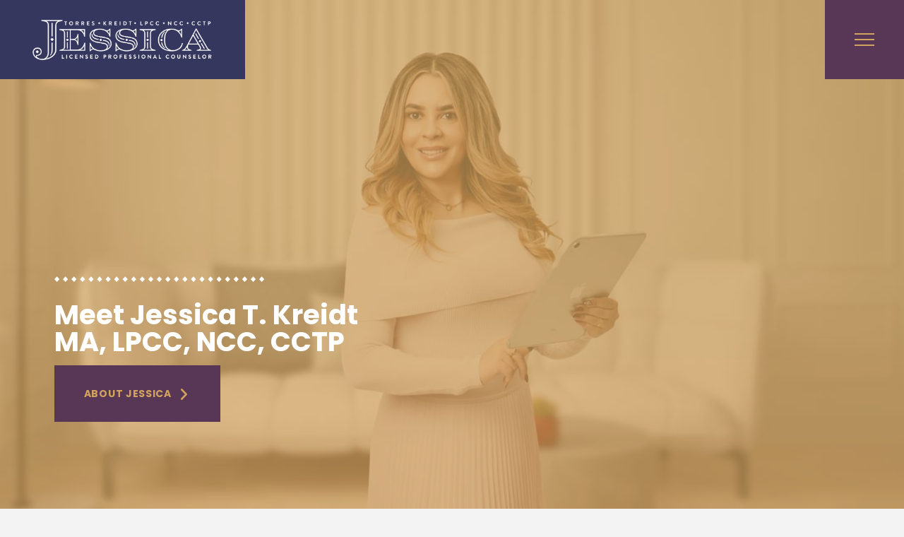

--- FILE ---
content_type: text/html; charset=UTF-8
request_url: https://jtgcounseling.com/
body_size: 60267
content:
<!DOCTYPE html>
<html class="no-js" lang="en-US">
<head>
<meta charset="UTF-8">
<meta name="viewport" content="width=device-width, initial-scale=1.0">
<link rel="pingback" href="https://jtgcounseling.com/xmlrpc.php">
<meta name='robots' content='index, follow, max-image-preview:large, max-snippet:-1, max-video-preview:-1' />
	<style>img:is([sizes="auto" i], [sizes^="auto," i]) { contain-intrinsic-size: 3000px 1500px }</style>
	
	<!-- This site is optimized with the Yoast SEO plugin v25.5 - https://yoast.com/wordpress/plugins/seo/ -->
	<title>Jessica Torres - MA, LPC</title>
	<link rel="canonical" href="https://jtgcounseling.com/" />
	<meta property="og:locale" content="en_US" />
	<meta property="og:type" content="website" />
	<meta property="og:title" content="Jessica Torres - MA, LPC" />
	<meta property="og:description" content="Meet Jessica T. KreidtMA, LPCC, NCC, CCTP About JessicaLocationsJessica T. Kreidt, MA, LPCC, NCC, CCTP is licensed in Ohio, Nevada, Michigan and California. Licensed Professional Clinical Counselor (#17935).Virtual Telehealth appointments will be held via Zoom. This is the Zoom link you will use for every scheduled appointment. Ohio Julia Burrow, MD &amp; Associates 830 W. South Boundary St. Perrysburg, Ohio 43551JTG Counseling LLC ... Read More" />
	<meta property="og:url" content="https://jtgcounseling.com/" />
	<meta property="og:site_name" content="Jessica Torres, MA, LPC" />
	<meta property="article:modified_time" content="2025-06-18T13:25:17+00:00" />
	<meta name="twitter:card" content="summary_large_image" />
	<script type="application/ld+json" class="yoast-schema-graph">{"@context":"https://schema.org","@graph":[{"@type":"WebPage","@id":"https://jtgcounseling.com/","url":"https://jtgcounseling.com/","name":"Jessica Torres - MA, LPC","isPartOf":{"@id":"https://jtgcounseling.com/#website"},"about":{"@id":"https://jtgcounseling.com/#/schema/person/b988ecff3e9947504726a45e87857e89"},"datePublished":"2019-04-12T16:39:57+00:00","dateModified":"2025-06-18T13:25:17+00:00","breadcrumb":{"@id":"https://jtgcounseling.com/#breadcrumb"},"inLanguage":"en-US","potentialAction":[{"@type":"ReadAction","target":["https://jtgcounseling.com/"]}]},{"@type":"BreadcrumbList","@id":"https://jtgcounseling.com/#breadcrumb","itemListElement":[{"@type":"ListItem","position":1,"name":"Home"}]},{"@type":"WebSite","@id":"https://jtgcounseling.com/#website","url":"https://jtgcounseling.com/","name":"Jessica Torres-Garcia, MA, LPC","description":"Licensed Professional Counselor","publisher":{"@id":"https://jtgcounseling.com/#/schema/person/b988ecff3e9947504726a45e87857e89"},"potentialAction":[{"@type":"SearchAction","target":{"@type":"EntryPoint","urlTemplate":"https://jtgcounseling.com/?s={search_term_string}"},"query-input":{"@type":"PropertyValueSpecification","valueRequired":true,"valueName":"search_term_string"}}],"inLanguage":"en-US"},{"@type":["Person","Organization"],"@id":"https://jtgcounseling.com/#/schema/person/b988ecff3e9947504726a45e87857e89","name":"Jessica","logo":{"@id":"https://jtgcounseling.com/#/schema/person/image/"}}]}</script>
	<!-- / Yoast SEO plugin. -->


<link rel='dns-prefetch' href='//www.googletagmanager.com' />
<link rel="alternate" type="application/rss+xml" title="Jessica Torres, MA, LPC &raquo; Feed" href="https://jtgcounseling.com/feed/" />
<link rel="alternate" type="application/rss+xml" title="Jessica Torres, MA, LPC &raquo; Comments Feed" href="https://jtgcounseling.com/comments/feed/" />
<meta property="og:site_name" content="Jessica Torres, MA, LPC"><meta property="og:title" content="Jessica Torres"><meta property="og:description" content="Licensed Professional Counselor"><meta property="og:image" content="https://jtgcounseling.com/wp-content/uploads/2019/04/cropped-JessicaTGLogoSquare.jpg"><meta property="og:url" content="https://jtgcounseling.com/"><meta property="og:type" content="article"><script type="text/javascript">
/* <![CDATA[ */
window._wpemojiSettings = {"baseUrl":"https:\/\/s.w.org\/images\/core\/emoji\/16.0.1\/72x72\/","ext":".png","svgUrl":"https:\/\/s.w.org\/images\/core\/emoji\/16.0.1\/svg\/","svgExt":".svg","source":{"concatemoji":"https:\/\/jtgcounseling.com\/wp-includes\/js\/wp-emoji-release.min.js?ver=43849c093635d86855cce2f6d281ffe0"}};
/*! This file is auto-generated */
!function(s,n){var o,i,e;function c(e){try{var t={supportTests:e,timestamp:(new Date).valueOf()};sessionStorage.setItem(o,JSON.stringify(t))}catch(e){}}function p(e,t,n){e.clearRect(0,0,e.canvas.width,e.canvas.height),e.fillText(t,0,0);var t=new Uint32Array(e.getImageData(0,0,e.canvas.width,e.canvas.height).data),a=(e.clearRect(0,0,e.canvas.width,e.canvas.height),e.fillText(n,0,0),new Uint32Array(e.getImageData(0,0,e.canvas.width,e.canvas.height).data));return t.every(function(e,t){return e===a[t]})}function u(e,t){e.clearRect(0,0,e.canvas.width,e.canvas.height),e.fillText(t,0,0);for(var n=e.getImageData(16,16,1,1),a=0;a<n.data.length;a++)if(0!==n.data[a])return!1;return!0}function f(e,t,n,a){switch(t){case"flag":return n(e,"\ud83c\udff3\ufe0f\u200d\u26a7\ufe0f","\ud83c\udff3\ufe0f\u200b\u26a7\ufe0f")?!1:!n(e,"\ud83c\udde8\ud83c\uddf6","\ud83c\udde8\u200b\ud83c\uddf6")&&!n(e,"\ud83c\udff4\udb40\udc67\udb40\udc62\udb40\udc65\udb40\udc6e\udb40\udc67\udb40\udc7f","\ud83c\udff4\u200b\udb40\udc67\u200b\udb40\udc62\u200b\udb40\udc65\u200b\udb40\udc6e\u200b\udb40\udc67\u200b\udb40\udc7f");case"emoji":return!a(e,"\ud83e\udedf")}return!1}function g(e,t,n,a){var r="undefined"!=typeof WorkerGlobalScope&&self instanceof WorkerGlobalScope?new OffscreenCanvas(300,150):s.createElement("canvas"),o=r.getContext("2d",{willReadFrequently:!0}),i=(o.textBaseline="top",o.font="600 32px Arial",{});return e.forEach(function(e){i[e]=t(o,e,n,a)}),i}function t(e){var t=s.createElement("script");t.src=e,t.defer=!0,s.head.appendChild(t)}"undefined"!=typeof Promise&&(o="wpEmojiSettingsSupports",i=["flag","emoji"],n.supports={everything:!0,everythingExceptFlag:!0},e=new Promise(function(e){s.addEventListener("DOMContentLoaded",e,{once:!0})}),new Promise(function(t){var n=function(){try{var e=JSON.parse(sessionStorage.getItem(o));if("object"==typeof e&&"number"==typeof e.timestamp&&(new Date).valueOf()<e.timestamp+604800&&"object"==typeof e.supportTests)return e.supportTests}catch(e){}return null}();if(!n){if("undefined"!=typeof Worker&&"undefined"!=typeof OffscreenCanvas&&"undefined"!=typeof URL&&URL.createObjectURL&&"undefined"!=typeof Blob)try{var e="postMessage("+g.toString()+"("+[JSON.stringify(i),f.toString(),p.toString(),u.toString()].join(",")+"));",a=new Blob([e],{type:"text/javascript"}),r=new Worker(URL.createObjectURL(a),{name:"wpTestEmojiSupports"});return void(r.onmessage=function(e){c(n=e.data),r.terminate(),t(n)})}catch(e){}c(n=g(i,f,p,u))}t(n)}).then(function(e){for(var t in e)n.supports[t]=e[t],n.supports.everything=n.supports.everything&&n.supports[t],"flag"!==t&&(n.supports.everythingExceptFlag=n.supports.everythingExceptFlag&&n.supports[t]);n.supports.everythingExceptFlag=n.supports.everythingExceptFlag&&!n.supports.flag,n.DOMReady=!1,n.readyCallback=function(){n.DOMReady=!0}}).then(function(){return e}).then(function(){var e;n.supports.everything||(n.readyCallback(),(e=n.source||{}).concatemoji?t(e.concatemoji):e.wpemoji&&e.twemoji&&(t(e.twemoji),t(e.wpemoji)))}))}((window,document),window._wpemojiSettings);
/* ]]> */
</script>
<style id='wp-emoji-styles-inline-css' type='text/css'>

	img.wp-smiley, img.emoji {
		display: inline !important;
		border: none !important;
		box-shadow: none !important;
		height: 1em !important;
		width: 1em !important;
		margin: 0 0.07em !important;
		vertical-align: -0.1em !important;
		background: none !important;
		padding: 0 !important;
	}
</style>
<link rel='stylesheet' id='wp-block-library-css' href='https://jtgcounseling.com/wp-includes/css/dist/block-library/style.min.css?ver=43849c093635d86855cce2f6d281ffe0' type='text/css' media='all' />
<style id='wp-block-library-theme-inline-css' type='text/css'>
.wp-block-audio :where(figcaption){color:#555;font-size:13px;text-align:center}.is-dark-theme .wp-block-audio :where(figcaption){color:#ffffffa6}.wp-block-audio{margin:0 0 1em}.wp-block-code{border:1px solid #ccc;border-radius:4px;font-family:Menlo,Consolas,monaco,monospace;padding:.8em 1em}.wp-block-embed :where(figcaption){color:#555;font-size:13px;text-align:center}.is-dark-theme .wp-block-embed :where(figcaption){color:#ffffffa6}.wp-block-embed{margin:0 0 1em}.blocks-gallery-caption{color:#555;font-size:13px;text-align:center}.is-dark-theme .blocks-gallery-caption{color:#ffffffa6}:root :where(.wp-block-image figcaption){color:#555;font-size:13px;text-align:center}.is-dark-theme :root :where(.wp-block-image figcaption){color:#ffffffa6}.wp-block-image{margin:0 0 1em}.wp-block-pullquote{border-bottom:4px solid;border-top:4px solid;color:currentColor;margin-bottom:1.75em}.wp-block-pullquote cite,.wp-block-pullquote footer,.wp-block-pullquote__citation{color:currentColor;font-size:.8125em;font-style:normal;text-transform:uppercase}.wp-block-quote{border-left:.25em solid;margin:0 0 1.75em;padding-left:1em}.wp-block-quote cite,.wp-block-quote footer{color:currentColor;font-size:.8125em;font-style:normal;position:relative}.wp-block-quote:where(.has-text-align-right){border-left:none;border-right:.25em solid;padding-left:0;padding-right:1em}.wp-block-quote:where(.has-text-align-center){border:none;padding-left:0}.wp-block-quote.is-large,.wp-block-quote.is-style-large,.wp-block-quote:where(.is-style-plain){border:none}.wp-block-search .wp-block-search__label{font-weight:700}.wp-block-search__button{border:1px solid #ccc;padding:.375em .625em}:where(.wp-block-group.has-background){padding:1.25em 2.375em}.wp-block-separator.has-css-opacity{opacity:.4}.wp-block-separator{border:none;border-bottom:2px solid;margin-left:auto;margin-right:auto}.wp-block-separator.has-alpha-channel-opacity{opacity:1}.wp-block-separator:not(.is-style-wide):not(.is-style-dots){width:100px}.wp-block-separator.has-background:not(.is-style-dots){border-bottom:none;height:1px}.wp-block-separator.has-background:not(.is-style-wide):not(.is-style-dots){height:2px}.wp-block-table{margin:0 0 1em}.wp-block-table td,.wp-block-table th{word-break:normal}.wp-block-table :where(figcaption){color:#555;font-size:13px;text-align:center}.is-dark-theme .wp-block-table :where(figcaption){color:#ffffffa6}.wp-block-video :where(figcaption){color:#555;font-size:13px;text-align:center}.is-dark-theme .wp-block-video :where(figcaption){color:#ffffffa6}.wp-block-video{margin:0 0 1em}:root :where(.wp-block-template-part.has-background){margin-bottom:0;margin-top:0;padding:1.25em 2.375em}
</style>
<style id='classic-theme-styles-inline-css' type='text/css'>
/*! This file is auto-generated */
.wp-block-button__link{color:#fff;background-color:#32373c;border-radius:9999px;box-shadow:none;text-decoration:none;padding:calc(.667em + 2px) calc(1.333em + 2px);font-size:1.125em}.wp-block-file__button{background:#32373c;color:#fff;text-decoration:none}
</style>
<style id='global-styles-inline-css' type='text/css'>
:root{--wp--preset--aspect-ratio--square: 1;--wp--preset--aspect-ratio--4-3: 4/3;--wp--preset--aspect-ratio--3-4: 3/4;--wp--preset--aspect-ratio--3-2: 3/2;--wp--preset--aspect-ratio--2-3: 2/3;--wp--preset--aspect-ratio--16-9: 16/9;--wp--preset--aspect-ratio--9-16: 9/16;--wp--preset--color--black: #000000;--wp--preset--color--cyan-bluish-gray: #abb8c3;--wp--preset--color--white: #ffffff;--wp--preset--color--pale-pink: #f78da7;--wp--preset--color--vivid-red: #cf2e2e;--wp--preset--color--luminous-vivid-orange: #ff6900;--wp--preset--color--luminous-vivid-amber: #fcb900;--wp--preset--color--light-green-cyan: #7bdcb5;--wp--preset--color--vivid-green-cyan: #00d084;--wp--preset--color--pale-cyan-blue: #8ed1fc;--wp--preset--color--vivid-cyan-blue: #0693e3;--wp--preset--color--vivid-purple: #9b51e0;--wp--preset--gradient--vivid-cyan-blue-to-vivid-purple: linear-gradient(135deg,rgba(6,147,227,1) 0%,rgb(155,81,224) 100%);--wp--preset--gradient--light-green-cyan-to-vivid-green-cyan: linear-gradient(135deg,rgb(122,220,180) 0%,rgb(0,208,130) 100%);--wp--preset--gradient--luminous-vivid-amber-to-luminous-vivid-orange: linear-gradient(135deg,rgba(252,185,0,1) 0%,rgba(255,105,0,1) 100%);--wp--preset--gradient--luminous-vivid-orange-to-vivid-red: linear-gradient(135deg,rgba(255,105,0,1) 0%,rgb(207,46,46) 100%);--wp--preset--gradient--very-light-gray-to-cyan-bluish-gray: linear-gradient(135deg,rgb(238,238,238) 0%,rgb(169,184,195) 100%);--wp--preset--gradient--cool-to-warm-spectrum: linear-gradient(135deg,rgb(74,234,220) 0%,rgb(151,120,209) 20%,rgb(207,42,186) 40%,rgb(238,44,130) 60%,rgb(251,105,98) 80%,rgb(254,248,76) 100%);--wp--preset--gradient--blush-light-purple: linear-gradient(135deg,rgb(255,206,236) 0%,rgb(152,150,240) 100%);--wp--preset--gradient--blush-bordeaux: linear-gradient(135deg,rgb(254,205,165) 0%,rgb(254,45,45) 50%,rgb(107,0,62) 100%);--wp--preset--gradient--luminous-dusk: linear-gradient(135deg,rgb(255,203,112) 0%,rgb(199,81,192) 50%,rgb(65,88,208) 100%);--wp--preset--gradient--pale-ocean: linear-gradient(135deg,rgb(255,245,203) 0%,rgb(182,227,212) 50%,rgb(51,167,181) 100%);--wp--preset--gradient--electric-grass: linear-gradient(135deg,rgb(202,248,128) 0%,rgb(113,206,126) 100%);--wp--preset--gradient--midnight: linear-gradient(135deg,rgb(2,3,129) 0%,rgb(40,116,252) 100%);--wp--preset--font-size--small: 13px;--wp--preset--font-size--medium: 20px;--wp--preset--font-size--large: 36px;--wp--preset--font-size--x-large: 42px;--wp--preset--spacing--20: 0.44rem;--wp--preset--spacing--30: 0.67rem;--wp--preset--spacing--40: 1rem;--wp--preset--spacing--50: 1.5rem;--wp--preset--spacing--60: 2.25rem;--wp--preset--spacing--70: 3.38rem;--wp--preset--spacing--80: 5.06rem;--wp--preset--shadow--natural: 6px 6px 9px rgba(0, 0, 0, 0.2);--wp--preset--shadow--deep: 12px 12px 50px rgba(0, 0, 0, 0.4);--wp--preset--shadow--sharp: 6px 6px 0px rgba(0, 0, 0, 0.2);--wp--preset--shadow--outlined: 6px 6px 0px -3px rgba(255, 255, 255, 1), 6px 6px rgba(0, 0, 0, 1);--wp--preset--shadow--crisp: 6px 6px 0px rgba(0, 0, 0, 1);}:where(.is-layout-flex){gap: 0.5em;}:where(.is-layout-grid){gap: 0.5em;}body .is-layout-flex{display: flex;}.is-layout-flex{flex-wrap: wrap;align-items: center;}.is-layout-flex > :is(*, div){margin: 0;}body .is-layout-grid{display: grid;}.is-layout-grid > :is(*, div){margin: 0;}:where(.wp-block-columns.is-layout-flex){gap: 2em;}:where(.wp-block-columns.is-layout-grid){gap: 2em;}:where(.wp-block-post-template.is-layout-flex){gap: 1.25em;}:where(.wp-block-post-template.is-layout-grid){gap: 1.25em;}.has-black-color{color: var(--wp--preset--color--black) !important;}.has-cyan-bluish-gray-color{color: var(--wp--preset--color--cyan-bluish-gray) !important;}.has-white-color{color: var(--wp--preset--color--white) !important;}.has-pale-pink-color{color: var(--wp--preset--color--pale-pink) !important;}.has-vivid-red-color{color: var(--wp--preset--color--vivid-red) !important;}.has-luminous-vivid-orange-color{color: var(--wp--preset--color--luminous-vivid-orange) !important;}.has-luminous-vivid-amber-color{color: var(--wp--preset--color--luminous-vivid-amber) !important;}.has-light-green-cyan-color{color: var(--wp--preset--color--light-green-cyan) !important;}.has-vivid-green-cyan-color{color: var(--wp--preset--color--vivid-green-cyan) !important;}.has-pale-cyan-blue-color{color: var(--wp--preset--color--pale-cyan-blue) !important;}.has-vivid-cyan-blue-color{color: var(--wp--preset--color--vivid-cyan-blue) !important;}.has-vivid-purple-color{color: var(--wp--preset--color--vivid-purple) !important;}.has-black-background-color{background-color: var(--wp--preset--color--black) !important;}.has-cyan-bluish-gray-background-color{background-color: var(--wp--preset--color--cyan-bluish-gray) !important;}.has-white-background-color{background-color: var(--wp--preset--color--white) !important;}.has-pale-pink-background-color{background-color: var(--wp--preset--color--pale-pink) !important;}.has-vivid-red-background-color{background-color: var(--wp--preset--color--vivid-red) !important;}.has-luminous-vivid-orange-background-color{background-color: var(--wp--preset--color--luminous-vivid-orange) !important;}.has-luminous-vivid-amber-background-color{background-color: var(--wp--preset--color--luminous-vivid-amber) !important;}.has-light-green-cyan-background-color{background-color: var(--wp--preset--color--light-green-cyan) !important;}.has-vivid-green-cyan-background-color{background-color: var(--wp--preset--color--vivid-green-cyan) !important;}.has-pale-cyan-blue-background-color{background-color: var(--wp--preset--color--pale-cyan-blue) !important;}.has-vivid-cyan-blue-background-color{background-color: var(--wp--preset--color--vivid-cyan-blue) !important;}.has-vivid-purple-background-color{background-color: var(--wp--preset--color--vivid-purple) !important;}.has-black-border-color{border-color: var(--wp--preset--color--black) !important;}.has-cyan-bluish-gray-border-color{border-color: var(--wp--preset--color--cyan-bluish-gray) !important;}.has-white-border-color{border-color: var(--wp--preset--color--white) !important;}.has-pale-pink-border-color{border-color: var(--wp--preset--color--pale-pink) !important;}.has-vivid-red-border-color{border-color: var(--wp--preset--color--vivid-red) !important;}.has-luminous-vivid-orange-border-color{border-color: var(--wp--preset--color--luminous-vivid-orange) !important;}.has-luminous-vivid-amber-border-color{border-color: var(--wp--preset--color--luminous-vivid-amber) !important;}.has-light-green-cyan-border-color{border-color: var(--wp--preset--color--light-green-cyan) !important;}.has-vivid-green-cyan-border-color{border-color: var(--wp--preset--color--vivid-green-cyan) !important;}.has-pale-cyan-blue-border-color{border-color: var(--wp--preset--color--pale-cyan-blue) !important;}.has-vivid-cyan-blue-border-color{border-color: var(--wp--preset--color--vivid-cyan-blue) !important;}.has-vivid-purple-border-color{border-color: var(--wp--preset--color--vivid-purple) !important;}.has-vivid-cyan-blue-to-vivid-purple-gradient-background{background: var(--wp--preset--gradient--vivid-cyan-blue-to-vivid-purple) !important;}.has-light-green-cyan-to-vivid-green-cyan-gradient-background{background: var(--wp--preset--gradient--light-green-cyan-to-vivid-green-cyan) !important;}.has-luminous-vivid-amber-to-luminous-vivid-orange-gradient-background{background: var(--wp--preset--gradient--luminous-vivid-amber-to-luminous-vivid-orange) !important;}.has-luminous-vivid-orange-to-vivid-red-gradient-background{background: var(--wp--preset--gradient--luminous-vivid-orange-to-vivid-red) !important;}.has-very-light-gray-to-cyan-bluish-gray-gradient-background{background: var(--wp--preset--gradient--very-light-gray-to-cyan-bluish-gray) !important;}.has-cool-to-warm-spectrum-gradient-background{background: var(--wp--preset--gradient--cool-to-warm-spectrum) !important;}.has-blush-light-purple-gradient-background{background: var(--wp--preset--gradient--blush-light-purple) !important;}.has-blush-bordeaux-gradient-background{background: var(--wp--preset--gradient--blush-bordeaux) !important;}.has-luminous-dusk-gradient-background{background: var(--wp--preset--gradient--luminous-dusk) !important;}.has-pale-ocean-gradient-background{background: var(--wp--preset--gradient--pale-ocean) !important;}.has-electric-grass-gradient-background{background: var(--wp--preset--gradient--electric-grass) !important;}.has-midnight-gradient-background{background: var(--wp--preset--gradient--midnight) !important;}.has-small-font-size{font-size: var(--wp--preset--font-size--small) !important;}.has-medium-font-size{font-size: var(--wp--preset--font-size--medium) !important;}.has-large-font-size{font-size: var(--wp--preset--font-size--large) !important;}.has-x-large-font-size{font-size: var(--wp--preset--font-size--x-large) !important;}
:where(.wp-block-post-template.is-layout-flex){gap: 1.25em;}:where(.wp-block-post-template.is-layout-grid){gap: 1.25em;}
:where(.wp-block-columns.is-layout-flex){gap: 2em;}:where(.wp-block-columns.is-layout-grid){gap: 2em;}
:root :where(.wp-block-pullquote){font-size: 1.5em;line-height: 1.6;}
</style>
<link rel='stylesheet' id='x-stack-css' href='https://jtgcounseling.com/wp-content/themes/pro/framework/dist/css/site/stacks/integrity-light.css?ver=6.6.10' type='text/css' media='all' />
<style id='cs-inline-css' type='text/css'>
@media (min-width:1200px){.x-hide-xl{display:none !important;}}@media (min-width:979px) and (max-width:1199px){.x-hide-lg{display:none !important;}}@media (min-width:767px) and (max-width:978px){.x-hide-md{display:none !important;}}@media (min-width:480px) and (max-width:766px){.x-hide-sm{display:none !important;}}@media (max-width:479px){.x-hide-xs{display:none !important;}} a,h1 a:hover,h2 a:hover,h3 a:hover,h4 a:hover,h5 a:hover,h6 a:hover,.x-breadcrumb-wrap a:hover,.widget ul li a:hover,.widget ol li a:hover,.widget.widget_text ul li a,.widget.widget_text ol li a,.widget_nav_menu .current-menu-item > a,.x-accordion-heading .x-accordion-toggle:hover,.x-comment-author a:hover,.x-comment-time:hover,.x-recent-posts a:hover .h-recent-posts{color:rgb(88,55,86);}a:hover,.widget.widget_text ul li a:hover,.widget.widget_text ol li a:hover,.x-twitter-widget ul li a:hover{color:rgb(54,55,95);}.rev_slider_wrapper,a.x-img-thumbnail:hover,.x-slider-container.below,.page-template-template-blank-3-php .x-slider-container.above,.page-template-template-blank-6-php .x-slider-container.above{border-color:rgb(88,55,86);}.entry-thumb:before,.x-pagination span.current,.woocommerce-pagination span[aria-current],.flex-direction-nav a,.flex-control-nav a:hover,.flex-control-nav a.flex-active,.mejs-time-current,.x-dropcap,.x-skill-bar .bar,.x-pricing-column.featured h2,.h-comments-title small,.x-entry-share .x-share:hover,.x-highlight,.x-recent-posts .x-recent-posts-img:after{background-color:rgb(88,55,86);}.x-nav-tabs > .active > a,.x-nav-tabs > .active > a:hover{box-shadow:inset 0 3px 0 0 rgb(88,55,86);}.x-main{width:calc(72% - 2.463055%);}.x-sidebar{width:calc(100% - 2.463055% - 72%);}.x-comment-author,.x-comment-time,.comment-form-author label,.comment-form-email label,.comment-form-url label,.comment-form-rating label,.comment-form-comment label,.widget_calendar #wp-calendar caption,.widget.widget_rss li .rsswidget{font-family:"Poppins",sans-serif;font-weight:700;}.p-landmark-sub,.p-meta,input,button,select,textarea{font-family:"Roboto",sans-serif;}.widget ul li a,.widget ol li a,.x-comment-time{color:rgb(53,53,53);}.widget_text ol li a,.widget_text ul li a{color:rgb(88,55,86);}.widget_text ol li a:hover,.widget_text ul li a:hover{color:rgb(54,55,95);}.comment-form-author label,.comment-form-email label,.comment-form-url label,.comment-form-rating label,.comment-form-comment label,.widget_calendar #wp-calendar th,.p-landmark-sub strong,.widget_tag_cloud .tagcloud a:hover,.widget_tag_cloud .tagcloud a:active,.entry-footer a:hover,.entry-footer a:active,.x-breadcrumbs .current,.x-comment-author,.x-comment-author a{color:rgb(210,163,93);}.widget_calendar #wp-calendar th{border-color:rgb(210,163,93);}.h-feature-headline span i{background-color:rgb(210,163,93);}@media (max-width:978.98px){}html{font-size:14px;}@media (min-width:479px){html{font-size:14px;}}@media (min-width:766px){html{font-size:14px;}}@media (min-width:978px){html{font-size:14px;}}@media (min-width:1199px){html{font-size:14px;}}body{font-style:normal;font-weight:400;color:rgb(53,53,53);background:#f3f3f3 url(//jtgcounseling.com/wp-content/uploads/2019/04/deco-background.gif) center top repeat;}.w-b{font-weight:400 !important;}h1,h2,h3,h4,h5,h6,.h1,.h2,.h3,.h4,.h5,.h6,.x-text-headline{font-family:"Poppins",sans-serif;font-style:normal;font-weight:700;}h1,.h1{letter-spacing:-0.035em;}h2,.h2{letter-spacing:-0.035em;}h3,.h3{letter-spacing:-0.035em;}h4,.h4{letter-spacing:-0.035em;}h5,.h5{letter-spacing:-0.035em;}h6,.h6{letter-spacing:-0.035em;}.w-h{font-weight:700 !important;}.x-container.width{width:88%;}.x-container.max{max-width:1200px;}.x-bar-content.x-container.width{flex-basis:88%;}.x-main.full{float:none;clear:both;display:block;width:auto;}@media (max-width:978.98px){.x-main.full,.x-main.left,.x-main.right,.x-sidebar.left,.x-sidebar.right{float:none;display:block;width:auto !important;}}.entry-header,.entry-content{font-size:1rem;}body,input,button,select,textarea{font-family:"Roboto",sans-serif;}h1,h2,h3,h4,h5,h6,.h1,.h2,.h3,.h4,.h5,.h6,h1 a,h2 a,h3 a,h4 a,h5 a,h6 a,.h1 a,.h2 a,.h3 a,.h4 a,.h5 a,.h6 a,blockquote{color:rgb(210,163,93);}.cfc-h-tx{color:rgb(210,163,93) !important;}.cfc-h-bd{border-color:rgb(210,163,93) !important;}.cfc-h-bg{background-color:rgb(210,163,93) !important;}.cfc-b-tx{color:rgb(53,53,53) !important;}.cfc-b-bd{border-color:rgb(53,53,53) !important;}.cfc-b-bg{background-color:rgb(53,53,53) !important;}.x-btn,.button,[type="submit"]{color:rgb(88,55,86);border-color:rgb(88,55,86);background-color:#ff2a13;border-width:3px;text-transform:uppercase;background-color:transparent;padding:0.579em 1.105em 0.842em;font-size:19px;}.x-btn:hover,.button:hover,[type="submit"]:hover{color:rgb(54,55,95);border-color:rgb(54,55,95);background-color:#ef2201;border-width:3px;text-transform:uppercase;background-color:transparent;}.x-btn.x-btn-real,.x-btn.x-btn-real:hover{margin-bottom:0.25em;text-shadow:0 0.075em 0.075em rgba(0,0,0,0.65);}.x-btn.x-btn-real{box-shadow:0 0.25em 0 0 #a71000,0 4px 9px rgba(0,0,0,0.75);}.x-btn.x-btn-real:hover{box-shadow:0 0.25em 0 0 #a71000,0 4px 9px rgba(0,0,0,0.75);}.x-btn.x-btn-flat,.x-btn.x-btn-flat:hover{margin-bottom:0;text-shadow:0 0.075em 0.075em rgba(0,0,0,0.65);box-shadow:none;}.x-btn.x-btn-transparent,.x-btn.x-btn-transparent:hover{margin-bottom:0;border-width:3px;text-shadow:none;text-transform:uppercase;background-color:transparent;box-shadow:none;}.x-colophon.top,.x-colophon.bottom{border-top:1px solid #e0e0e0;border-top:1px solid rgba(0,0,0,0.085);background-color:transparent;box-shadow:inset 0 1px 0 0 rgba(255,255,255,0.8);}.bg .mejs-container,.x-video .mejs-container{position:unset !important;} @font-face{font-family:'FontAwesomePro';font-style:normal;font-weight:900;font-display:block;src:url('https://jtgcounseling.com/wp-content/themes/pro/cornerstone/assets/fonts/fa-solid-900.woff2?ver=6.7.2') format('woff2'),url('https://jtgcounseling.com/wp-content/themes/pro/cornerstone/assets/fonts/fa-solid-900.ttf?ver=6.7.2') format('truetype');}[data-x-fa-pro-icon]{font-family:"FontAwesomePro" !important;}[data-x-fa-pro-icon]:before{content:attr(data-x-fa-pro-icon);}[data-x-icon],[data-x-icon-o],[data-x-icon-l],[data-x-icon-s],[data-x-icon-b],[data-x-icon-sr],[data-x-icon-ss],[data-x-icon-sl],[data-x-fa-pro-icon],[class*="cs-fa-"]{display:inline-flex;font-style:normal;font-weight:400;text-decoration:inherit;text-rendering:auto;-webkit-font-smoothing:antialiased;-moz-osx-font-smoothing:grayscale;}[data-x-icon].left,[data-x-icon-o].left,[data-x-icon-l].left,[data-x-icon-s].left,[data-x-icon-b].left,[data-x-icon-sr].left,[data-x-icon-ss].left,[data-x-icon-sl].left,[data-x-fa-pro-icon].left,[class*="cs-fa-"].left{margin-right:0.5em;}[data-x-icon].right,[data-x-icon-o].right,[data-x-icon-l].right,[data-x-icon-s].right,[data-x-icon-b].right,[data-x-icon-sr].right,[data-x-icon-ss].right,[data-x-icon-sl].right,[data-x-fa-pro-icon].right,[class*="cs-fa-"].right{margin-left:0.5em;}[data-x-icon]:before,[data-x-icon-o]:before,[data-x-icon-l]:before,[data-x-icon-s]:before,[data-x-icon-b]:before,[data-x-icon-sr]:before,[data-x-icon-ss]:before,[data-x-icon-sl]:before,[data-x-fa-pro-icon]:before,[class*="cs-fa-"]:before{line-height:1;}@font-face{font-family:'FontAwesome';font-style:normal;font-weight:900;font-display:block;src:url('https://jtgcounseling.com/wp-content/themes/pro/cornerstone/assets/fonts/fa-solid-900.woff2?ver=6.7.2') format('woff2'),url('https://jtgcounseling.com/wp-content/themes/pro/cornerstone/assets/fonts/fa-solid-900.ttf?ver=6.7.2') format('truetype');}[data-x-icon],[data-x-icon-s],[data-x-icon][class*="cs-fa-"]{font-family:"FontAwesome" !important;font-weight:900;}[data-x-icon]:before,[data-x-icon][class*="cs-fa-"]:before{content:attr(data-x-icon);}[data-x-icon-s]:before{content:attr(data-x-icon-s);}@font-face{font-family:'FontAwesomeRegular';font-style:normal;font-weight:400;font-display:block;src:url('https://jtgcounseling.com/wp-content/themes/pro/cornerstone/assets/fonts/fa-regular-400.woff2?ver=6.7.2') format('woff2'),url('https://jtgcounseling.com/wp-content/themes/pro/cornerstone/assets/fonts/fa-regular-400.ttf?ver=6.7.2') format('truetype');}@font-face{font-family:'FontAwesomePro';font-style:normal;font-weight:400;font-display:block;src:url('https://jtgcounseling.com/wp-content/themes/pro/cornerstone/assets/fonts/fa-regular-400.woff2?ver=6.7.2') format('woff2'),url('https://jtgcounseling.com/wp-content/themes/pro/cornerstone/assets/fonts/fa-regular-400.ttf?ver=6.7.2') format('truetype');}[data-x-icon-o]{font-family:"FontAwesomeRegular" !important;}[data-x-icon-o]:before{content:attr(data-x-icon-o);}@font-face{font-family:'FontAwesomeLight';font-style:normal;font-weight:300;font-display:block;src:url('https://jtgcounseling.com/wp-content/themes/pro/cornerstone/assets/fonts/fa-light-300.woff2?ver=6.7.2') format('woff2'),url('https://jtgcounseling.com/wp-content/themes/pro/cornerstone/assets/fonts/fa-light-300.ttf?ver=6.7.2') format('truetype');}@font-face{font-family:'FontAwesomePro';font-style:normal;font-weight:300;font-display:block;src:url('https://jtgcounseling.com/wp-content/themes/pro/cornerstone/assets/fonts/fa-light-300.woff2?ver=6.7.2') format('woff2'),url('https://jtgcounseling.com/wp-content/themes/pro/cornerstone/assets/fonts/fa-light-300.ttf?ver=6.7.2') format('truetype');}[data-x-icon-l]{font-family:"FontAwesomeLight" !important;font-weight:300;}[data-x-icon-l]:before{content:attr(data-x-icon-l);}@font-face{font-family:'FontAwesomeBrands';font-style:normal;font-weight:normal;font-display:block;src:url('https://jtgcounseling.com/wp-content/themes/pro/cornerstone/assets/fonts/fa-brands-400.woff2?ver=6.7.2') format('woff2'),url('https://jtgcounseling.com/wp-content/themes/pro/cornerstone/assets/fonts/fa-brands-400.ttf?ver=6.7.2') format('truetype');}[data-x-icon-b]{font-family:"FontAwesomeBrands" !important;}[data-x-icon-b]:before{content:attr(data-x-icon-b);}.widget.widget_rss li .rsswidget:before{content:"\f35d";padding-right:0.4em;font-family:"FontAwesome";} .m2p-0.x-bar{width:calc(100% - (0px * 2));margin-top:0px;margin-left:0px;margin-right:0px;height:7em;border-top-width:0;border-right-width:0;border-bottom-width:0;border-left-width:0;font-size:16px;z-index:9999;}.m2p-0 .x-bar-content{display:flex;flex-direction:row;justify-content:space-between;align-items:stretch;flex-grow:0;flex-shrink:1;flex-basis:100%;height:7em;}.m2p-0.x-bar-outer-spacers:after,.m2p-0.x-bar-outer-spacers:before{flex-basis:0em;width:0em!important;height:0em;}.m2p-0.x-bar-space{font-size:16px;height:7em;}.m2p-1.x-bar-container{display:flex;flex-direction:row;justify-content:space-between;align-items:center;flex-grow:0;flex-basis:auto;border-top-width:0;border-right-width:0;border-bottom-width:0;border-left-width:0;font-size:1em;background-color:rgba(0,0,0,0);z-index:1;}.m2p-2.x-bar-container{flex-shrink:1;}.m2p-3.x-bar-container{flex-shrink:0;}.m2p-4.x-anchor {height:7em;font-size:1em;}.m2p-4.x-anchor .x-graphic {margin-top:5px;margin-right:5px;margin-bottom:5px;margin-left:5px;}.m2p-4.x-anchor .x-graphic-icon {font-size:1.25em;width:1em;color:rgba(0,0,0,1);border-top-width:0;border-right-width:0;border-bottom-width:0;border-left-width:0;height:1em;line-height:1em;background-color:transparent;}.m2p-4.x-anchor:hover .x-graphic-icon,.m2p-4.x-anchor[class*="active"] .x-graphic-icon,[data-x-effect-provider*="colors"]:hover .m2p-4.x-anchor .x-graphic-icon {color:rgba(0,0,0,0.5);}.m2p-5.x-anchor {border-top-width:0;border-right-width:0;border-bottom-width:0;border-left-width:0;}.m2p-5.x-anchor .x-anchor-content {display:flex;flex-direction:row;justify-content:center;align-items:center;}.m2p-6.x-anchor {background-color:rgb(54,55,95);}.m2p-6.x-anchor .x-anchor-content {padding-top:0em;padding-right:2.52em;padding-bottom:0em;padding-left:2.52em;}.m2p-6.x-anchor .x-graphic-image {max-width:16em;}.m2p-6 > .is-primary {width:100%;height:50%;color:rgb(81,89,117);transform-origin:0% 0%;}.m2p-6 > .is-secondary {width:100%;height:50%;color:rgb(81,89,117);transform-origin:100% 100%;}.m2p-7.x-anchor {width:7em;background-color:rgb(88,55,86);}.m2p-7.x-anchor:hover,.m2p-7.x-anchor[class*="active"],[data-x-effect-provider*="colors"]:hover .m2p-7.x-anchor {background-color:rgb(54,55,95);}.m2p-7.x-anchor .x-toggle {color:rgb(210,163,93);}.m2p-7.x-anchor:hover .x-toggle,.m2p-7.x-anchor[class*="active"] .x-toggle,[data-x-effect-provider*="colors"]:hover .m2p-7.x-anchor .x-toggle {color:rgb(212,210,196);}.m2p-7.x-anchor .x-toggle-burger {width:28px;margin-top:8px;margin-right:0;margin-bottom:8px;margin-left:0;font-size:2px;}.m2p-7.x-anchor .x-toggle-burger-bun-t {transform:translate3d(0,calc(8px * -1),0);}.m2p-7.x-anchor .x-toggle-burger-bun-b {transform:translate3d(0,8px,0);}.m2p-8.x-anchor {font-size:calc(1.5em + 2vw);background-color:transparent;}.m2p-8.x-anchor .x-anchor-content {padding-top:0.4em;padding-right:0em;padding-bottom:0.4em;padding-left:0em;}.m2p-8.x-anchor .x-anchor-text-primary {font-family:"Poppins",sans-serif;font-size:1em;font-style:normal;font-weight:800;line-height:1;text-transform:uppercase;color:rgb(210,163,93);}.m2p-8.x-anchor:hover .x-anchor-text-primary,.m2p-8.x-anchor[class*="active"] .x-anchor-text-primary,[data-x-effect-provider*="colors"]:hover .m2p-8.x-anchor .x-anchor-text-primary {color:rgb(212,210,196);}.m2p-9{transition-duration:500ms,0s;transition-timing-function:cubic-bezier(0.400,0.000,0.200,1.000);}.m2p-9 .x-modal-content-scroll-area{font-size:16px;padding-top:0;padding-right:calc(1.5em * 1.5);padding-bottom:0;padding-left:calc(1.5em * 1.5);}.m2p-9:not(.x-active){transition-delay:0s,500ms;}.m2p-9 .x-modal-bg{background-color:rgb(88,55,86);}.m2p-9 .x-modal-close{width:calc(1em * 1.5);height:calc(1em * 1.5);font-size:1.5em;color:rgb(210,163,93);}.m2p-9 .x-modal-close:focus,.m2p-9 .x-modal-close:hover{color:rgb(212,210,196);}.m2p-9 .x-modal-content{border-top-width:0;border-right-width:0;border-bottom-width:0;border-left-width:0;padding-top:2em;padding-right:1em;padding-bottom:2em;padding-left:1em;background-color:hsla(0,0%,100%,0);transition-duration:500ms;transition-timing-function:cubic-bezier(0.400,0.000,0.200,1.000);}.m2p-a{font-size:1em;} @media (max-width:480px){.e97-e2.x-bar-container{flex-grow:1;}}.e97-e5 .x-modal-close{width:7em !important;height:7em !important;font-size:1em !important;}.e97-e5 .x-modal-close span{font-size:3em;} .m1n-0.x-section{margin-top:0px;margin-right:0px;margin-bottom:0px;margin-left:0px;border-top-width:0;border-right-width:0;border-bottom-width:0;border-left-width:0;padding-left:0px;}.m1n-1.x-section{padding-top:calc(6rem + 24vw);padding-right:0em;padding-bottom:calc(2rem + 8vw);}.m1n-2.x-section{z-index:1;}.m1n-3.x-section{padding-top:45px;padding-bottom:45px;}.m1n-4.x-section{padding-right:0px;}.m1n-5.x-section{background-color:rgb(255,255,255);}.m1n-6.x-section{z-index:auto;}.m1n-7.x-section{padding-top:65px;padding-bottom:65px;}.m1n-8.x-section{background-color:rgba(255,255,255,0.36);}.m1n-9.x-section{padding-top:0px;padding-bottom:0px;}.m1n-a.x-container{margin-top:0em;margin-right:auto;margin-bottom:0em;margin-left:auto;border-top-width:0;border-right-width:0;border-bottom-width:0;border-left-width:0;box-shadow:none;z-index:1;}.m1n-b.x-column{border-top-width:0;border-right-width:0;border-bottom-width:0;border-left-width:0;box-shadow:none;z-index:1;}.m1n-d.x-column{padding-top:2em;padding-right:15em;padding-bottom:1em;padding-left:0em;}.m1n-e.x-image{font-size:1em;border-top-width:0;border-right-width:0;border-bottom-width:0;border-left-width:0;background-color:transparent;}.m1n-f.x-text{border-top-width:0;border-right-width:0;border-bottom-width:0;border-left-width:0;font-size:calc(2em + 5vmin);}.m1n-f.x-text .x-text-content-text-primary{font-family:"Poppins",sans-serif;font-size:0.6em;font-style:normal;font-weight:700;line-height:1;letter-spacing:0em;text-transform:none;color:hsl(0,0%,100%);}.m1n-g.x-anchor {border-top-width:0;border-right-width:0;border-bottom-width:0;border-left-width:0;background-color:rgb(88,55,86);}.m1n-g.x-anchor .x-anchor-content {display:flex;justify-content:center;align-items:center;}.m1n-g.x-anchor:hover,.m1n-g.x-anchor[class*="active"],[data-x-effect-provider*="colors"]:hover .m1n-g.x-anchor {background-color:rgb(54,55,95);}.m1n-g.x-anchor .x-anchor-text-primary {font-size:1em;font-style:normal;line-height:1;text-transform:uppercase;color:rgb(210,163,93);}.m1n-g.x-anchor:hover .x-anchor-text-primary,.m1n-g.x-anchor[class*="active"] .x-anchor-text-primary,[data-x-effect-provider*="colors"]:hover .m1n-g.x-anchor .x-anchor-text-primary {color:rgb(212,210,196);}.m1n-h.x-anchor {font-size:1;}.m1n-h.x-anchor .x-anchor-content {flex-direction:row-reverse;padding-top:2em;padding-right:3em;padding-bottom:2em;padding-left:3em;}.m1n-h.x-anchor .x-anchor-text-primary {font-family:"Poppins",sans-serif;font-weight:700;letter-spacing:.05em;margin-right:calc(.05em * -1);}.m1n-h.x-anchor .x-graphic {margin-top:3px;margin-right:0px;margin-bottom:0px;margin-left:0.5em;}.m1n-h.x-anchor .x-graphic-icon {font-size:1.5em;width:1em;color:rgb(210,163,93);border-top-width:0;border-right-width:0;border-bottom-width:0;border-left-width:0;height:1em;line-height:1em;background-color:transparent;}.m1n-h.x-anchor:hover .x-graphic-icon,.m1n-h.x-anchor[class*="active"] .x-graphic-icon,[data-x-effect-provider*="colors"]:hover .m1n-h.x-anchor .x-graphic-icon {color:rgb(212,210,196);}.m1n-i.x-anchor {width:100%;font-size:calc(0.75em + 1.25vmin);}.m1n-i.x-anchor .x-anchor-content {flex-direction:column;padding-top:3em;padding-right:1em;padding-bottom:3em;padding-left:1em;}.m1n-i.x-anchor .x-anchor-text-primary {font-family:"Poppins",sans-serif;font-weight:700;letter-spacing:0.05em;margin-right:calc(0.05em * -1);text-align:center;}.m1n-j.x-row{z-index:auto;margin-right:auto;margin-left:auto;border-top-width:0;border-right-width:0;border-bottom-width:0;border-left-width:0;padding-top:1px;padding-right:1px;padding-bottom:1px;padding-left:1px;font-size:1em;}.m1n-j > .x-row-inner{flex-direction:row;justify-content:flex-start;align-items:stretch;align-content:stretch;}.m1n-l > .x-row-inner{margin-top:calc(((1rem / 2) + 1px) * -1);margin-right:calc(((1rem / 2) + 1px) * -1);margin-bottom:calc(((1rem / 2) + 1px) * -1);margin-left:calc(((1rem / 2) + 1px) * -1);}.m1n-l > .x-row-inner > *{margin-top:calc(1rem / 2);margin-bottom:calc(1rem / 2);margin-right:calc(1rem / 2);margin-left:calc(1rem / 2);}.m1n-m > .x-row-inner > *{flex-grow:1;}.m1n-n > .x-row-inner{margin-top:calc(((20px / 2) + 1px) * -1);margin-bottom:calc(((20px / 2) + 1px) * -1);}.m1n-n > .x-row-inner > *{margin-top:calc(20px / 2);margin-bottom:calc(20px / 2);}.m1n-o > .x-row-inner{margin-right:calc(((30px / 2) + 1px) * -1);margin-left:calc(((30px / 2) + 1px) * -1);}.m1n-o > .x-row-inner > *{margin-right:calc(30px / 2);margin-left:calc(30px / 2);}.m1n-p > .x-row-inner{margin-right:calc(((20px / 2) + 1px) * -1);margin-left:calc(((20px / 2) + 1px) * -1);}.m1n-p > .x-row-inner > *{margin-right:calc(20px / 2);margin-left:calc(20px / 2);}.m1n-q.x-row{margin-top:0px;margin-bottom:0px;}.m1n-r{--gap:1rem;}.m1n-s > .x-row-inner > *:nth-child(1n - 0) {flex-basis:calc(100% - clamp(0px,var(--gap),9999px));}.m1n-t > .x-row-inner > *:nth-child(1n - 0) {flex-basis:calc(100% - clamp(0px,var(--gap),9999px));}.m1n-u{--gap:30px;}.m1n-u > .x-row-inner > *:nth-child(3n - 0) {flex-basis:calc(33.33% - clamp(0px,var(--gap),9999px));}.m1n-u > .x-row-inner > *:nth-child(3n - 1) {flex-basis:calc(33.33% - clamp(0px,var(--gap),9999px));}.m1n-u > .x-row-inner > *:nth-child(3n - 2) {flex-basis:calc(33.33% - clamp(0px,var(--gap),9999px));}.m1n-v{--gap:20px;}.m1n-v > .x-row-inner > *:nth-child(1n - 0) {flex-basis:calc(100% - clamp(0px,var(--gap),9999px));}.m1n-w > .x-row-inner > *:nth-child(1n - 0) {flex-basis:calc(100% - clamp(0px,var(--gap),9999px));}.m1n-x.x-col{z-index:1;border-top-width:0;border-right-width:0;border-bottom-width:0;border-left-width:0;font-size:1em;}.m1n-y.x-col{display:flex;flex-direction:column;justify-content:flex-start;align-items:flex-start;flex-wrap:wrap;align-content:flex-start;}.m1n-10.x-text{border-top-width:0;border-right-width:0;border-bottom-width:0;border-left-width:0;font-family:"Roboto",sans-serif;letter-spacing:0em;text-transform:none;}.m1n-10.x-text > :first-child{margin-top:0;}.m1n-10.x-text > :last-child{margin-bottom:0;}.m1n-11.x-text{font-size:18px;font-weight:400;line-height:1.6;color:#555555;}.m1n-12.x-text{font-style:normal;}.m1n-13.x-text{margin-top:1em;}.m1n-14.x-text{margin-right:0em;margin-bottom:1em;margin-left:0em;}.m1n-15.x-text{font-style:italic;}.m1n-16.x-text{font-size:1em;font-weight:inherit;line-height:inherit;}.m1n-17.x-text{color:rgb(45,45,45);columns:250px 2;column-gap:30px;column-rule:2px solid rgba(0,0,0,0.1);}.m1n-18.x-text{color:rgba(0,0,0,1);}.m1n-19.x-text{margin-top:0em;}@media screen and (max-width:1199px){.m1n-t > .x-row-inner > *:nth-child(2n - 0) {flex-basis:calc(50% - clamp(0px,var(--gap),9999px));}.m1n-t > .x-row-inner > *:nth-child(2n - 1) {flex-basis:calc(50% - clamp(0px,var(--gap),9999px));}}@media screen and (max-width:978px){.m1n-t > .x-row-inner > *:nth-child(1n - 0) {flex-basis:calc(100% - clamp(0px,var(--gap),9999px));}.m1n-u > .x-row-inner > *:nth-child(2n - 0) {flex-basis:calc(50% - clamp(0px,var(--gap),9999px));}.m1n-u > .x-row-inner > *:nth-child(2n - 1) {flex-basis:calc(50% - clamp(0px,var(--gap),9999px));}}@media screen and (max-width:766px){.m1n-u > .x-row-inner > *:nth-child(2n - 0) {flex-basis:calc(50% - clamp(0px,var(--gap),9999px));}.m1n-u > .x-row-inner > *:nth-child(2n - 1) {flex-basis:calc(50% - clamp(0px,var(--gap),9999px));}}@media screen and (max-width:479px){.m1n-u > .x-row-inner > *:nth-child(1n - 0) {flex-basis:calc(100% - clamp(0px,var(--gap),9999px));}}.e59-e1 .x-container{display:flex;flex-flow:row nowrap;justify-content:space-between;align-items:stretch;}.e59-e1 .x-column{display:flex;width:auto !important;margin:0 !important;}.e59-e1 .x-column:nth-of-type(1){flex:1 0 0%;}@media (max-width:900px){.e59-e1 .x-container{flex-direction:column;align-items:flex-start;}.e59-e1 .x-anchor{margin-top:2em !important;}}h1,.h1{font-size:2.75em;margin-top:0;margin-bottom:0;}h2,.h2{font-size:2.25em;margin-top:0;margin-bottom:0;}h3,.h3{font-size:2em;margin-top:0;margin-bottom:0;}h4,.h4{font-size:1.75em;margin-top:0;margin-bottom:0;}h5,.h5{font-size:1.5em;margin-top:0;margin-bottom:0;}h6,.h6{font-size:1.25em;margin-top:0;margin-bottom:0;}
</style>
<script type="text/javascript" src="https://jtgcounseling.com/wp-includes/js/jquery/jquery.min.js?ver=3.7.1" id="jquery-core-js"></script>
<script type="text/javascript" src="https://jtgcounseling.com/wp-includes/js/jquery/jquery-migrate.min.js?ver=3.4.1" id="jquery-migrate-js"></script>

<!-- Google tag (gtag.js) snippet added by Site Kit -->

<!-- Google Analytics snippet added by Site Kit -->
<script type="text/javascript" src="https://www.googletagmanager.com/gtag/js?id=GT-M3SSG4R" id="google_gtagjs-js" async></script>
<script type="text/javascript" id="google_gtagjs-js-after">
/* <![CDATA[ */
window.dataLayer = window.dataLayer || [];function gtag(){dataLayer.push(arguments);}
gtag("set","linker",{"domains":["jtgcounseling.com"]});
gtag("js", new Date());
gtag("set", "developer_id.dZTNiMT", true);
gtag("config", "GT-M3SSG4R");
/* ]]> */
</script>

<!-- End Google tag (gtag.js) snippet added by Site Kit -->
<link rel="https://api.w.org/" href="https://jtgcounseling.com/wp-json/" /><link rel="alternate" title="JSON" type="application/json" href="https://jtgcounseling.com/wp-json/wp/v2/pages/59" /><link rel="alternate" title="oEmbed (JSON)" type="application/json+oembed" href="https://jtgcounseling.com/wp-json/oembed/1.0/embed?url=https%3A%2F%2Fjtgcounseling.com%2F" />
<link rel="alternate" title="oEmbed (XML)" type="text/xml+oembed" href="https://jtgcounseling.com/wp-json/oembed/1.0/embed?url=https%3A%2F%2Fjtgcounseling.com%2F&#038;format=xml" />
<meta name="generator" content="Site Kit by Google 1.157.0" /><link rel="icon" href="https://jtgcounseling.com/wp-content/uploads/2019/04/cropped-JessicaTGLogoSquare-32x32.jpg" sizes="32x32" />
<link rel="icon" href="https://jtgcounseling.com/wp-content/uploads/2019/04/cropped-JessicaTGLogoSquare-192x192.jpg" sizes="192x192" />
<link rel="apple-touch-icon" href="https://jtgcounseling.com/wp-content/uploads/2019/04/cropped-JessicaTGLogoSquare-180x180.jpg" />
<meta name="msapplication-TileImage" content="https://jtgcounseling.com/wp-content/uploads/2019/04/cropped-JessicaTGLogoSquare-270x270.jpg" />
<link rel="stylesheet" href="//fonts.googleapis.com/css?family=Roboto:400,400i,700,700i%7CPoppins:700%7CPoppins:700,700i,800,800i&#038;subset=latin,latin-ext&#038;display=auto" type="text/css" media="all" crossorigin="anonymous" data-x-google-fonts/></head>
<body data-rsssl=1 class="home wp-singular page-template page-template-template-blank-4 page-template-template-blank-4-php page page-id-59 wp-theme-pro x-integrity x-integrity-light x-full-width-layout-active x-full-width-active x-post-meta-disabled x-portfolio-meta-disabled pro-v6_6_10">

  
  
  <div id="x-root" class="x-root">

    
    <div id="x-site" class="x-site site">

      <header class="x-masthead" role="banner">
        <div class="x-bar x-bar-top x-bar-h x-bar-absolute x-bar-is-sticky x-bar-outer-spacers e97-e1 m2p-0" data-x-bar="{&quot;id&quot;:&quot;e97-e1&quot;,&quot;region&quot;:&quot;top&quot;,&quot;height&quot;:&quot;7em&quot;,&quot;scrollOffset&quot;:true,&quot;triggerOffset&quot;:&quot;0&quot;,&quot;shrink&quot;:&quot;1&quot;,&quot;slideEnabled&quot;:true}"><div class="e97-e1 x-bar-content"><div class="x-bar-container e97-e2 m2p-1 m2p-2"><a class="x-anchor x-anchor-button has-graphic has-particle e97-e3 m2p-4 m2p-5 m2p-6" tabindex="0" href="https://jtgcounseling.com"><span class="x-particle is-primary" data-x-particle="scale-x inside-t_l" aria-hidden="true"><span style=""></span></span><span class="x-particle is-secondary" data-x-particle="scale-x inside-b_r" aria-hidden="true"><span style=""></span></span><div class="x-anchor-content"><span class="x-graphic" aria-hidden="true"><span class="x-image x-graphic-child x-graphic-image x-graphic-primary"><img src="https://jtgcounseling.com/wp-content/uploads/2025/07/JessicaTKLogo-ReverseWeb.png" width="400" height="93" alt="Jessica Torres Kreidt" loading="lazy"></span></span></div></a></div><div class="x-bar-container e97-e4 m2p-1 m2p-3"><div class="x-anchor x-anchor-toggle has-graphic e97-e5 m2p-4 m2p-5 m2p-7" tabindex="0" role="button" data-x-toggle="1" data-x-toggleable="e97-e5" data-x-toggle-overlay="1" aria-controls="e97-e5-modal" aria-expanded="false" aria-haspopup="true" aria-label="Toggle Modal Content"><div class="x-anchor-content"><span class="x-graphic" aria-hidden="true">
<span class="x-toggle x-toggle-burger x-graphic-child x-graphic-toggle" aria-hidden="true">

  
    <span class="x-toggle-burger-bun-t" data-x-toggle-anim="x-bun-t-1"></span>
    <span class="x-toggle-burger-patty" data-x-toggle-anim="x-patty-1"></span>
    <span class="x-toggle-burger-bun-b" data-x-toggle-anim="x-bun-b-1"></span>

  
</span></span></div></div></div></div></div>      </header>

  <div class="x-main full" role="main">

    
      <article id="post-59" class="post-59 page type-page status-publish hentry no-post-thumbnail">
        

<div class="entry-content content">


  <div id="cs-content" class="cs-content"><div class="x-section e59-e1 m1n-0 m1n-1 m1n-2"><div class="x-bg" aria-hidden="true"><div class="x-bg-layer-lower-image" data-x-element-bg-layer="{&quot;parallaxSize&quot;:&quot;110%&quot;,&quot;parallaxDir&quot;:&quot;h&quot;,&quot;parallaxRev&quot;:false}" style=" background-image: url(https://jtgcounseling.com/wp-content/uploads/2024/11/Jessica-horiz.jpg); background-repeat: no-repeat; background-position: top right; background-size: cover;"></div><div class="x-bg-layer-upper-color" style=" background-color: rgba(210, 163, 93, 0.71);"></div></div><div class="x-container max width e59-e2 m1n-a"><div class="x-column x-sm x-1-1 e59-e3 m1n-b m1n-c"><span class="x-image e59-e4 m1n-e"><img decoding="async" src="https://jtgcounseling.com/wp-content/uploads/2019/04/whitediamonds.png" width="298" height="7" alt="Image" loading="lazy"></span></div></div><div class="x-container max width e59-e5 m1n-a"><div class="x-column x-sm x-1-1 e59-e6 m1n-b m1n-d"><div class="x-text x-text-headline e59-e7 m1n-f"><div class="x-text-content"><div class="x-text-content-text"><h2 class="x-text-content-text-primary">Meet Jessica T. Kreidt<br />MA, LPCC, NCC, CCTP</h2>
</div></div></div></div></div><div class="x-container max width e59-e8 m1n-a"><div class="x-column x-sm x-1-1 e59-e9 m1n-b m1n-c"><a class="x-anchor x-anchor-button has-graphic e59-e10 m1n-g m1n-h" tabindex="0" href="https://jtgcounseling.com/about/"><div class="x-anchor-content"><span class="x-graphic" aria-hidden="true"><i class="x-icon x-graphic-child x-graphic-icon x-graphic-primary" aria-hidden="true" data-x-icon-s="&#xf105;"></i></span><div class="x-anchor-text"><span class="x-anchor-text-primary">About Jessica</span></div></div></a></div></div></div><div class="x-section e59-e11 m1n-0 m1n-3 m1n-4 m1n-5 m1n-6"><div class="x-row x-container max width e59-e12 m1n-j m1n-k m1n-l m1n-m m1n-r m1n-s"><div class="x-row-inner"><div class="x-col e59-e13 m1n-x"><div class="x-text x-content e59-e14 m1n-z m1n-10 m1n-11 m1n-12"><h1>Locations</h1></div><div class="x-text x-content e59-e15 m1n-10 m1n-11 m1n-13 m1n-14 m1n-15"><p><em><em>Jessica T. Kreidt, MA, LPCC, NCC, CCTP is licensed in Ohio, Nevada, Michigan and California. </em><span style="color: var(--c-base);">Licensed Professional Clinical Counselor (#17935).</span></em></p></div></div></div></div><div class="x-row x-container max width e59-e16 m1n-j m1n-k m1n-l m1n-m m1n-r m1n-t"><div class="x-row-inner"><div class="x-col e59-e17 m1n-x m1n-y"><div class="x-row x-container max width e59-e18 m1n-j m1n-k m1n-m m1n-n m1n-o m1n-u"><div class="x-row-inner"><div class="x-col e59-e19 m1n-x"><div class="x-text x-content e59-e20 m1n-10 m1n-11 m1n-12 m1n-13 m1n-14"><h6>Virtual</h6>
<div><span>Telehealth appointments will be held via Zoom. This</span><span> is the</span><span class="gmail-Apple-converted-space"> </span><strong><a href="https://us06web.zoom.us/j/2136967163?pwd=RUJDckljSlc5U0d5NmJ5SUZ6MUpmUT09" target="_blank" rel="noopener">Zoom link</a></strong><span class="gmail-Apple-converted-space"> </span><span>you will use for every scheduled appointment.</span><em><br />
</em></div></div></div><div class="x-col e59-e21 m1n-x"><div class="x-text x-content e59-e22 m1n-10 m1n-11 m1n-12 m1n-13 m1n-14"><h6>Ohio</h6>
<p><strong><a href="https://www.juliaburrowmd.com" target="_blank" rel="noopener">Julia Burrow, MD &amp; Associates</a><br />
</strong>830 W. South Boundary St.<br />
Perrysburg, Ohio 43551</p></div></div></div></div></div></div></div></div><div class="x-section e59-e23 m1n-0 m1n-4 m1n-6 m1n-7"><div class="x-row x-container max width e59-e24 m1n-j m1n-k m1n-n m1n-p m1n-v"><div class="x-row-inner"><div class="x-col e59-e25 m1n-x"><div class="x-text x-content e59-e26 m1n-z m1n-10 m1n-11 m1n-12"><h2>JTG Counseling LLC accepts insurance.</h2>
<p>I accept the following private insurances:</p></div><div class="x-text x-content e59-e27 m1n-z m1n-10 m1n-12 m1n-16 m1n-17"><ul>
 	<li><span>Aetna</span></li>
 	<li><span>Cigna and Evernorth</span></li>
 	<li><span>FrontPath</span></li>
 	<li><span>Medical Mutual</span></li>
 	<li><span>Oscar Health</span></li>
 	<li><span>Paramount HMO</span></li>
 	<li><span>UnitedHealthcare UHC | UBH</span></li>
 	<li><span>Anthem Blue Cross Blue Shield <br />
</span></li>
 	<li><span>Out of Network</span></li>
</ul></div><div class="x-text x-content e59-e28 m1n-z m1n-10 m1n-15 m1n-16 m1n-18">Please contact your insurance provider to verify your benefits.</div></div></div></div></div><div class="x-section e59-e29 m1n-0 m1n-2 m1n-3 m1n-4 m1n-8"><div class="x-row x-container max width e59-e30 m1n-j m1n-l m1n-m m1n-q m1n-r m1n-w"><div class="x-row-inner"><div class="x-col e59-e31 m1n-x"><div class="x-text x-content e59-e32 m1n-z m1n-10 m1n-11 m1n-12"><h1>Online Counseling</h1></div><div class="x-text x-content e59-e33 m1n-10 m1n-11 m1n-12 m1n-14 m1n-19"><div>Note: JTG Counseling LLC is <span>not seeing clients in person at this time. All sessions are done via secure teletherapy.</span></div></div><a  class="x-btn x-btn-global"  href="https://us06web.zoom.us/j/2136967163?pwd=RUJDckljSlc5U0d5NmJ5SUZ6MUpmUT09"  target="_blank" rel="noopener noreferrer"   data-options="thumbnail: ''">Start a Call with Jessica Here</a><div class="x-text x-content e59-e35 m1n-10 m1n-11 m1n-12 m1n-13 m1n-14"><p><em>Having trouble? <a href="https://jtgcounseling.com/online-counseling/">Read more instructions here.</a></em></p>

<div class="doxyme-badge doxyme-badge-noimage">
<div></div>
</div></div></div></div></div></div><div class="x-section e59-e36 m1n-0 m1n-2 m1n-4 m1n-9"><div class="x-container e59-e37 m1n-a"><div class="x-column x-sm x-1-1 e59-e38 m1n-b m1n-c"><a class="x-anchor x-anchor-button e59-e39 m1n-g m1n-i" tabindex="0" href="https://jtgcounseling.com/contact/"><div class="x-anchor-content"><div class="x-anchor-text"><span class="x-anchor-text-primary">SCHEDULE AN APPOINTMENT<br>Call 419-304-4870</span></div></div></a></div></div></div></div>
  

</div>

      </article>

    
  </div>



  

  
    <footer class="x-colophon bottom" role="contentinfo">
      <div class="x-container max width">

                  
<ul id="menu-footer-menu" class="x-nav"><li id="menu-item-76" class="menu-item menu-item-type-post_type menu-item-object-page menu-item-home current-menu-item page_item page-item-59 current_page_item menu-item-76"><a href="https://jtgcounseling.com/" aria-current="page">Home</a></li>
<li id="menu-item-77" class="menu-item menu-item-type-post_type menu-item-object-page menu-item-77"><a href="https://jtgcounseling.com/about/">About</a></li>
<li id="menu-item-81" class="menu-item menu-item-type-post_type menu-item-object-page menu-item-81"><a href="https://jtgcounseling.com/services/">Services</a></li>
<li id="menu-item-79" class="menu-item menu-item-type-post_type menu-item-object-page menu-item-privacy-policy menu-item-79"><a rel="privacy-policy" href="https://jtgcounseling.com/disclaimer/">Disclaimer</a></li>
<li id="menu-item-78" class="menu-item menu-item-type-post_type menu-item-object-page menu-item-78"><a href="https://jtgcounseling.com/contact/">Contact</a></li>
</ul>        
                  <div class="x-social-global"><a href="https://www.facebook.com/JTGCounseling" class="facebook" title="Facebook" target="_blank" rel=""><i class='x-framework-icon x-icon-facebook-square' data-x-icon-b='&#xf082;' aria-hidden=true></i><span class="visually-hidden">Facebook</span></a></div>        
                  <div class="x-colophon-content">
            © Jessica Torres Kreidt, MA, LPCC, NCC, CCTP. All rights reserved. Licensed Professional Clinical Counselor (#17935).          </div>
        
      </div>
    </footer>

  

    <div id="e97-e5-modal" class="x-modal m2p-9 e97-e5" role="dialog" data-x-toggleable="e97-e5" data-x-scrollbar="{&quot;suppressScrollX&quot;:true}" aria-hidden="true" aria-label="Modal"><span class="x-modal-bg"></span><div class="x-modal-content-scroll-area" tabindex="-1" data-x-toggle-direct-close=""><div class="x-modal-content" role="document" aria-label="Modal Content"><ul class="x-menu x-menu-modal x-menu-layered x-current-layer m2p-a" data-x-toggle-layered-root="1"><li class="menu-item menu-item-type-post_type menu-item-object-page menu-item-home current-menu-item page_item page-item-59 current_page_item menu-item-70" id="menu-item-70"><a class="x-anchor x-anchor-menu-item m2p-5 m2p-8 x-always-active" tabindex="0" href="https://jtgcounseling.com/"><div class="x-anchor-content"><div class="x-anchor-text"><span class="x-anchor-text-primary">Home</span></div></div></a></li><li class="menu-item menu-item-type-post_type menu-item-object-page menu-item-71" id="menu-item-71"><a class="x-anchor x-anchor-menu-item m2p-5 m2p-8" tabindex="0" href="https://jtgcounseling.com/about/"><div class="x-anchor-content"><div class="x-anchor-text"><span class="x-anchor-text-primary">About</span></div></div></a></li><li class="menu-item menu-item-type-post_type menu-item-object-page menu-item-74" id="menu-item-74"><a class="x-anchor x-anchor-menu-item m2p-5 m2p-8" tabindex="0" href="https://jtgcounseling.com/services/"><div class="x-anchor-content"><div class="x-anchor-text"><span class="x-anchor-text-primary">Services</span></div></div></a></li><li class="menu-item menu-item-type-post_type menu-item-object-page menu-item-72" id="menu-item-72"><a class="x-anchor x-anchor-menu-item m2p-5 m2p-8" tabindex="0" href="https://jtgcounseling.com/contact/"><div class="x-anchor-content"><div class="x-anchor-text"><span class="x-anchor-text-primary">Contact</span></div></div></a></li></ul></div></div><button class="x-modal-close x-modal-close-top x-modal-close-right" data-x-toggle-close="1" aria-label="Close Modal Content"><span><svg viewBox="0 0 16 16"><g><path d="M14.7,1.3c-0.4-0.4-1-0.4-1.4,0L8,6.6L2.7,1.3c-0.4-0.4-1-0.4-1.4,0s-0.4,1,0,1.4L6.6,8l-5.3,5.3 c-0.4,0.4-0.4,1,0,1.4C1.5,14.9,1.7,15,2,15s0.5-0.1,0.7-0.3L8,9.4l5.3,5.3c0.2,0.2,0.5,0.3,0.7,0.3s0.5-0.1,0.7-0.3 c0.4-0.4,0.4-1,0-1.4L9.4,8l5.3-5.3C15.1,2.3,15.1,1.7,14.7,1.3z"></path></g></svg></span></button></div>
    </div> <!-- END .x-site -->

    
  </div> <!-- END .x-root -->

<script type="speculationrules">
{"prefetch":[{"source":"document","where":{"and":[{"href_matches":"\/*"},{"not":{"href_matches":["\/wp-*.php","\/wp-admin\/*","\/wp-content\/uploads\/*","\/wp-content\/*","\/wp-content\/plugins\/*","\/wp-content\/themes\/pro\/*","\/*\\?(.+)"]}},{"not":{"selector_matches":"a[rel~=\"nofollow\"]"}},{"not":{"selector_matches":".no-prefetch, .no-prefetch a"}}]},"eagerness":"conservative"}]}
</script>
<script type="text/javascript" id="cs-js-extra">
/* <![CDATA[ */
var csJsData = {"linkSelector":"#x-root a[href*=\"#\"]","bp":{"base":4,"ranges":[0,480,767,979,1200],"count":4}};
/* ]]> */
</script>
<script type="text/javascript" src="https://jtgcounseling.com/wp-content/themes/pro/cornerstone/assets/js/site/cs-classic.7.6.10.js?ver=7.6.10" id="cs-js"></script>
<script type="text/javascript" id="x-site-js-extra">
/* <![CDATA[ */
var xJsData = {"icons":{"down":"<i class='x-framework-icon x-icon-angle-double-down' data-x-icon-s='&#xf103;' aria-hidden=true><\/i>","subindicator":"<i class=\"x-icon x-framework-icon x-icon-angle-double-down\" aria-hidden=\"true\" data-x-icon-s=\"&#xf103;\"><\/i>","previous":"<i class='x-framework-icon x-icon-previous' data-x-icon-s='&#xf053;' aria-hidden=true><\/i>","next":"<i class='x-framework-icon x-icon-next' data-x-icon-s='&#xf054;' aria-hidden=true><\/i>","star":"<i class='x-framework-icon x-icon-star' data-x-icon-s='&#xf005;' aria-hidden=true><\/i>"}};
/* ]]> */
</script>
<script type="text/javascript" src="https://jtgcounseling.com/wp-content/themes/pro/framework/dist/js/site/x.js?ver=6.6.10" id="x-site-js"></script>
<script type="text/javascript" src="https://jtgcounseling.com/wp-includes/js/comment-reply.min.js?ver=43849c093635d86855cce2f6d281ffe0" id="comment-reply-js" async="async" data-wp-strategy="async"></script>

</body>
</html>